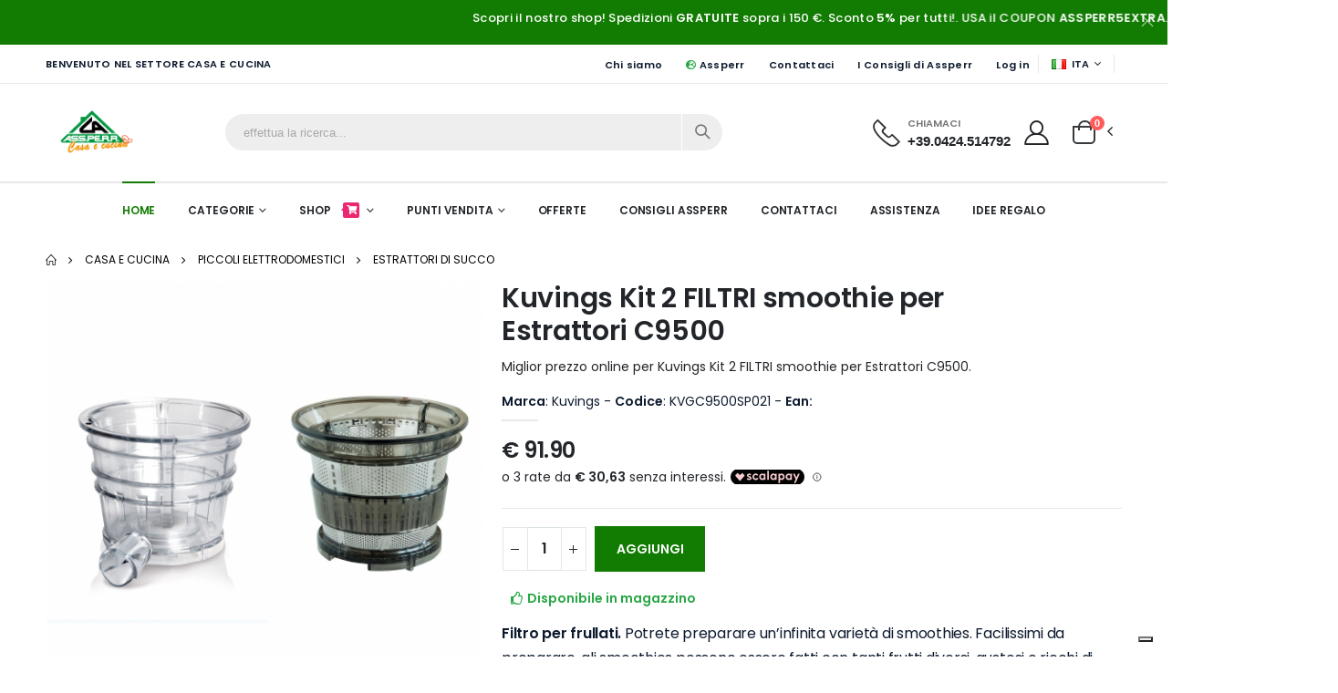

--- FILE ---
content_type: text/html; charset=UTF-8
request_url: https://www.assperr.it/casa-e-cucina/piccoli-elettrodomestici/estrattori-di-succo/product/kuvings-kit-2-filtri-smoothie-per-estrattori-c9500
body_size: 13513
content:







<!DOCTYPE html>
<html lang="it">

<head>
    <meta charset="utf-8">
    <meta name="viewport" content="width=device-width, initial-scale=1">
    <meta name="google-site-verification" content="QvCSrMHUbpJvUaI5oLCXG698ACjKyYnDTiBC8QwCYsY" />

    <title>Kuvings Kit 2 FILTRI smoothie per Estrattori C9500 offerte online al miglior prezzo</title>
    <meta name="description" content="Scopri la miglior offerta online di Kuvings Kit 2 FILTRI smoothie per Estrattori C9500 Vendita online Kuvings Kit 2 FILTRI smoothie per Estrattori C9500 al miglior prezzo">
    <meta name="keywords" content="Kuvings Kit 2 FILTRI smoothie per Estrattori C9500, Kuvings, KVGC9500SP021, Estrattori di Succo">
            <link rel="canonical" href="https://www.assperr.it/casa-e-cucina/piccoli-elettrodomestici/estrattori-di-succo/product/kuvings-kit-2-filtri-smoothie-per-estrattori-c9500">
    
                                <link rel="alternate" hreflang="en" href="https://www.assperr.com/home-and-kitchen/small-appliances/juice-extractors/product/kuvings-kit-of-2-smoothie-filters-for-c9500-extractors" />
                                <link rel="alternate" hreflang="it" href="https://www.assperr.it/casa-e-cucina/piccoli-elettrodomestici/estrattori-di-succo/product/kuvings-kit-2-filtri-smoothie-per-estrattori-c9500" />
                                <link rel="alternate" hreflang="fr" href="https://www.assperr.fr/maison-et-cuisine/petits-appareils/extracteurs-de-jus/product/kit-de-2-filtres-a-smoothie-kuvings-pour-extracteurs-c9500" />
                                <link rel="alternate" hreflang="de" href="https://www.assperr.de/haus-und-kueche/kleine-gerate/saftextraktoren/product/kuvings-set-mit-2-smoothie-filtern-fur-c9500-extraktoren" />
                                                            <link rel="alternate" hreflang="x-default" href="https://www.assperr.it/casa-e-cucina/piccoli-elettrodomestici/estrattori-di-succo/product/kuvings-kit-2-filtri-smoothie-per-estrattori-c9500" />
    
    
        <div>
    
    <script type="text/javascript" src="https://embeds.iubenda.com/widgets/7c123961-a49b-408f-a1a7-d13d4084e27a.js"></script>
    
</div>
        
        <!-- Google tag (gtag.js) -->


<script async src="https://www.googletagmanager.com/gtag/js?id=G-MHYS2Q9L94"></script>
<script>
  window.dataLayer = window.dataLayer || [];
  function gtag(){dataLayer.push(arguments);}
  gtag('js', new Date());

  gtag('config', 'G-MHYS2Q9L94');
</script>



    



    <script>
        WebFontConfig = {
            google: {
                families: ['Open+Sans:300,400,600,700,800', 'Poppins:300,400,500,600,700,800',
                    'Oswald:300,400,500,600,700,800'
                ]
            }
        };
    </script>

    <link rel="preload" as="style" href="https://www.assperr.it/build/assets/bootstrap.min-7d40a93c.css" /><link rel="stylesheet" href="https://www.assperr.it/build/assets/bootstrap.min-7d40a93c.css" data-navigate-track="reload" />

            <link rel="preload" as="style" href="https://www.assperr.it/build/assets/appliances.min-272008eb.css" /><link rel="stylesheet" href="https://www.assperr.it/build/assets/appliances.min-272008eb.css" data-navigate-track="reload" />    

    
    <link rel="preload" as="style" href="https://www.assperr.it/build/assets/all2.min-1c2b86e7.css" /><link rel="stylesheet" href="https://www.assperr.it/build/assets/all2.min-1c2b86e7.css" data-navigate-track="reload" />
    <link rel="preload" as="style" href="https://www.assperr.it/build/assets/app-afef49c8.css" /><link rel="stylesheet" href="https://www.assperr.it/build/assets/app-afef49c8.css" data-navigate-track="reload" />
    
    <script>
        window.translations = {
            productAddedToCart: "Aggiunto al carrello!",
            viewCart: "Vai Carrello",
            checkout: "Checkout",
            loading: "Caricamento...",
            error: "Spiacenti, qualcosa \u00e8 andato storto."        };
    </script>

        <meta property="og:image" content="https://www.assperr.it/media/products/images2/KVGC9500SP021.jpg">
    <meta property="og:image:type" content="image/jpg">
    <meta property="og:image:width" content="1024">

    <script type="application/ld+json">{"@context":"https://schema.org","@type":"Product","name":"Kuvings Kit 2 FILTRI smoothie per Estrattori C9500","image":"https://www.assperr.it/media/products/images2/KVGC9500SP021.jpg","description":"Scopri la miglior offerta online di Kuvings Kit 2 FILTRI smoothie per Estrattori C9500 Vendita online Kuvings Kit 2 FILTRI smoothie per Estrattori C9500 al miglior prezzo","keywords":"Kuvings Kit 2 FILTRI smoothie per Estrattori C9500, Kuvings, KVGC9500SP021, Estrattori di Succo","sku":"KVGC9500SP021","brand":{"@type":"Brand","name":"Kuvings"},"offers":{"@type":"Offer","price":"91.90","priceCurrency":"EUR","itemCondition":"https://schema.org/NewCondition","availability":"https://schema.org/InStock","url":"https://www.assperr.it/casa-e-cucina/piccoli-elettrodomestici/estrattori-di-succo/product/kuvings-kit-2-filtri-smoothie-per-estrattori-c9500","seller":{"@type":"Organization","name":"Assperr Group"}}}</script>



    <link rel="icon" href="https://www.assperr.it/build/assets/favicon-2d31a4d2.ico">


<!-- Livewire Styles --><style >[wire\:loading][wire\:loading], [wire\:loading\.delay][wire\:loading\.delay], [wire\:loading\.inline-block][wire\:loading\.inline-block], [wire\:loading\.inline][wire\:loading\.inline], [wire\:loading\.block][wire\:loading\.block], [wire\:loading\.flex][wire\:loading\.flex], [wire\:loading\.table][wire\:loading\.table], [wire\:loading\.grid][wire\:loading\.grid], [wire\:loading\.inline-flex][wire\:loading\.inline-flex] {display: none;}[wire\:loading\.delay\.none][wire\:loading\.delay\.none], [wire\:loading\.delay\.shortest][wire\:loading\.delay\.shortest], [wire\:loading\.delay\.shorter][wire\:loading\.delay\.shorter], [wire\:loading\.delay\.short][wire\:loading\.delay\.short], [wire\:loading\.delay\.default][wire\:loading\.delay\.default], [wire\:loading\.delay\.long][wire\:loading\.delay\.long], [wire\:loading\.delay\.longer][wire\:loading\.delay\.longer], [wire\:loading\.delay\.longest][wire\:loading\.delay\.longest] {display: none;}[wire\:offline][wire\:offline] {display: none;}[wire\:dirty]:not(textarea):not(input):not(select) {display: none;}:root {--livewire-progress-bar-color: #2299dd;}[x-cloak] {display: none !important;}[wire\:cloak] {display: none !important;}</style>
</head>


<body class="loaded">


    <div class="page-wrapper ">

        <div class="top-notice text-white bg-primary">
        <div class="container text-center">
            

            <h5 class="d-inline-block mb-0 scroll-text">Scopri il nostro shop! Spedizioni <b>GRATUITE</b> sopra i 150 €. Sconto <b>5%</b> per tutti!. USA il COUPON <b>ASSPERR5EXTRA</b>. VALIDO FINO A STANOTTE!</h5>

            <small></small>
            <button title="Close (Esc)" type="button" class="mfp-close">×</button>
        </div>
        <!-- End .container -->
    </div>



        <header class="header">

            <div class="header-top">
    <div class="container">
        <div class="header-left d-none d-sm-block">
            <p class="top-message text-uppercase">Benvenuto nel settore Casa e Cucina</p>
        </div>
        <!-- End .header-left -->

        <div class="header-right header-dropdowns ml-0 ml-sm-auto w-sm-100">
            
            <div class="header-dropdown dropdown-expanded  d-lg-block">
                <a href="#">Links</a>
                <div class="header-menu">
                    <ul>
               
               
                        <li><a href="https://www.assperr.it/chi-siamo">Chi siamo</a></li>
                        <li><a href="https://www.assperr.it"><i class="fa-solid fa-earth-europe text-success"></i> Assperr</a></li>
                        <li><a href="https://www.assperr.it/contact-us">Contattaci</a></li>
                         <li class="">
                            <a href="https://www.assperr.it/blogs">I Consigli di Assperr</a>
                        </li>
                     
                        
                            <li><a href="https://www.assperr.it/login">Log in</a></li>

                        
                        

                    </ul>
                </div>
                <!-- End .header-menu -->
            </div>
            <!-- End .header-dropown -->

            <span class="separator"></span>

            <div class="header-dropdown">
                                <a href="#"><i class="flag-it flag"></i>ITA</a>
                <div class="header-menu">
                    <ul>
                                                                                                                                        <li>
                                    <a href="https://www.assperr.fr/maison-et-cuisine/petits-appareils/extracteurs-de-jus/product/kit-de-2-filtres-a-smoothie-kuvings-pour-extracteurs-c9500">
                                        <i class="flag-fr flag mr-2"></i>FRA
                                    </a>
                                </li>
                                                                                                                <li>
                                    <a href="https://www.assperr.de/haus-und-kueche/kleine-gerate/saftextraktoren/product/kuvings-set-mit-2-smoothie-filtern-fur-c9500-extraktoren">
                                        <i class="flag-de flag mr-2"></i>DE
                                    </a>
                                </li>
                                                                                                                <li>
                                    <a href="https://www.assperr.com/home-and-kitchen/small-appliances/juice-extractors/product/kuvings-kit-of-2-smoothie-filters-for-c9500-extractors">
                                        <i class="flag-us flag mr-2"></i>ENG
                                    </a>
                                </li>
                                                                        </ul>
                </div>
                <!-- End .header-menu -->
            </div>
            <!-- End .header-dropown -->

       
            <!-- End .header-dropown -->

            <span class="separator"></span>

       
            <!-- End .social-icons -->
        </div>
        <!-- End .header-right -->
    </div>
    <!-- End .container -->
</div>

            <div class="header-middle sticky-header" data-sticky-options="{'mobile': true}">
    <div class="container">
        <div class="header-left col-lg-2 w-auto pl-0">
            <button class="mobile-menu-toggler text-primary mr-2" type="button">
                <i class="fas fa-bars"></i>
            </button>
            
            <a href="https://www.assperr.it" class="logo">

                <img src="https://www.assperr.it/build/assets/assperr-casa-cucina-a7421ad3.png" width="111" height="44" alt="Logo">

            </a>
        </div>
        <!-- End .header-left -->

        <div class="header-right w-lg-max">

                            
                <div
class="header-icon header-search header-search-inline header-search-category w-lg-max text-right mt-0">
<a href="#" class="search-toggle" role="button">
    <i class="icon-magnifier"></i>
</a>
<form action="https://www.assperr.it/search" method="get">
    <div class="header-search-wrapper show">
        <input type="search" class="form-control" name="q" id="q" placeholder="effettua la ricerca..." required="">
        <button class="btn icon-magnifier p-0" type="submit"></button>
    </div><!-- End .header-search-wrapper -->
</form>
</div>
            

            <!-- End .header-search -->

            <div class="header-contact d-none d-lg-flex pl-4 pr-4">
                <img alt="phone" src="https://www.assperr.it/build/assets/phone-e1dcda52.png" width="30"
                    height="30" class="pb-1">
                <h6><span>Chiamaci</span><a href="tel:+39.0424.514792" class="text-dark font1"
                        style="font-size: 1.5rem !important">+39.0424.514792</a></h6>
            </div>


            <a href="https://www.assperr.it/login" class="header-icon"
                title="page-customer">
                <i class="icon-user-2"></i>
            </a>
            


            
            <div wire:snapshot="{&quot;data&quot;:{&quot;qt&quot;:null,&quot;count&quot;:0,&quot;total&quot;:0},&quot;memo&quot;:{&quot;id&quot;:&quot;u9s9SJakv0cp19NjtZEc&quot;,&quot;name&quot;:&quot;cart-preview&quot;,&quot;path&quot;:&quot;casa-e-cucina\/piccoli-elettrodomestici\/estrattori-di-succo\/product\/kuvings-kit-2-filtri-smoothie-per-estrattori-c9500&quot;,&quot;method&quot;:&quot;GET&quot;,&quot;children&quot;:[],&quot;scripts&quot;:[],&quot;assets&quot;:[],&quot;errors&quot;:[],&quot;locale&quot;:&quot;it&quot;},&quot;checksum&quot;:&quot;8163b2b11ec79cc7503fa5fde7ec33e6a44c0442c89809b4e3e2e9c4b0e069f2&quot;}" wire:effects="{&quot;listeners&quot;:[&quot;add-product&quot;,&quot;remove-product&quot;,&quot;update-cart&quot;]}" wire:id="u9s9SJakv0cp19NjtZEc" class="dropdown cart-dropdown">
    <a href="#" title="Cart" class="dropdown-toggle dropdown-arrow cart-toggle" role="button" data-toggle="dropdown"
        aria-haspopup="true" aria-expanded="false" data-display="static">
        <i class="minicart-icon"></i>
        <span class="cart-count badge-circle">0</span>
    </a>

    <div class="cart-overlay"></div>

    <div class="dropdown-menu mobile-cart">
        <a href="#" title="Close (Esc)" class="btn-close">×</a>

        <div class="dropdownmenu-wrapper custom-scrollbar">
            <div class="dropdown-cart-header">Carrello Spesa</div>
            <!-- End .dropdown-cart-header -->

            <div class="dropdown-cart-products">



                <!--[if BLOCK]><![endif]-->                <!--[if ENDBLOCK]><![endif]-->

            </div>
            <!-- End .cart-product -->

            <div class="dropdown-cart-total">
                <span>Totale:</span>
                <span class="cart-total-price float-right">€0.00</span><br>

            </div>
            <small>IL TOTALE è IVA COMPRESA.</small>
            <!-- End .dropdown-cart-total -->

            <div class="dropdown-cart-action">
                <a href="https://www.assperr.it/cart" class="btn btn-gray btn-block view-cart">Vai Carrello</a>
                <!--[if BLOCK]><![endif]--><!--[if ENDBLOCK]><![endif]-->
            </div>
            <!-- End .dropdown-cart-total -->
        </div>
        <!-- End .dropdownmenu-wrapper -->
    </div>
    <!-- End .dropdown-menu -->
</div>

            

            <!-- End .dropdown -->
        </div>
        <!-- End .header-right -->
    </div>
    <!-- End .container -->
</div>
<!-- End .header-middle -->

            <div class="header-bottom sticky-header d-lg-block d-none" data-sticky-options="{'mobile': false}">
    <div class="container">
        <div class="header-left">
            
            <a href="https://www.assperr.it" class="logo">
                <img src="https://www.assperr.it/build/assets/assperr-casa-cucina-a7421ad3.png"
                    class="white-logo sticky-logo" alt="" width="110" height="46">

            </a>
        </div>
        <nav class="main-nav d-flex w-lg-max justify-content-center">
            <ul class="menu">
                <li class="active">
                    
                    <a href="https://www.assperr.it">Home</a>
                </li>


                                    <li>
                        <a href="#">Categorie</a>
                        <div class="megamenu megamenu-fixed-width megamenu-3cols">
                            <div class="row">
                                <div class="col-lg-8">
                                    <a href="#" class="mb-2 pb-2"><b>Scopri Tutte</b></a>
                                    <ul class="submenu">

                                                                                    <li>
                                                <a href="/casa-e-cucina/accessori-elettrodomestici">Accessori elettrodomestici</a>
                                            </li>
                                                                                    <li>
                                                <a href="/casa-e-cucina/barbecue">Barbecue</a>
                                            </li>
                                                                                    <li>
                                                <a href="/casa-e-cucina/cura-della-persona">Cura della persona</a>
                                            </li>
                                                                                    <li>
                                                <a href="/casa-e-cucina/detergenti-per-la-pulizia-della-casa">Detergenti per la pulizia della casa</a>
                                            </li>
                                                                                    <li>
                                                <a href="/casa-e-cucina/diffusori-e-profumi-per-la-casa-e-lambiente">Diffusori e Profumi per la Casa e l&#039;Ambiente</a>
                                            </li>
                                                                                    <li>
                                                <a href="/casa-e-cucina/filtrazione-acqua">Filtrazione acqua</a>
                                            </li>
                                                                                    <li>
                                                <a href="/casa-e-cucina/folletto-vorwerk">Folletto Vorwerk</a>
                                            </li>
                                                                                    <li>
                                                <a href="/casa-e-cucina/grandi-elettrodomestici">Grandi elettrodomestici</a>
                                            </li>
                                                                                    <li>
                                                <a href="/casa-e-cucina/piccoli-elettrodomestici">Piccoli elettrodomestici</a>
                                            </li>
                                                                                    <li>
                                                <a href="/casa-e-cucina/pulizia-a-vapore">Pulizia a Vapore</a>
                                            </li>
                                                                                    <li>
                                                <a href="/casa-e-cucina/pulizia-auto">Pulizia auto</a>
                                            </li>
                                                                                    <li>
                                                <a href="/casa-e-cucina/utensili-da-cucina">Utensili da cucina</a>
                                            </li>
                                        
                                    </ul>
                                </div>
                                
                                <div class="col-lg-4 p-0">
                                    <div class="menu-banner">
                                        <figure>
                                            <img src="https://www.assperr.it/build/assets/menu-banner-category-5f3dd2dd.jpg"
                                                alt="Menu banner" width="380" height="790">
                                        </figure>

                                    </div>
                                </div>
                            </div>
                        </div>
                        <!-- End .megamenu -->
                    </li>
                



                <li>
                    <a href="#">
                        Shop
                        <span class="tip tip-hot"><i class="fa-solid fa-cart-shopping"></i></span>
                    </a>
                    <ul class="custom-scrollbar">

                                                    <li><a href="https://www.assperr.it/attrezzature-industriali">Attrezzature pulizia professionali</a></li>
                                                    <li><a href="https://www.assperr.it/casa-e-cucina">Casa e Cucina</a></li>
                                                    <li><a href="https://www.assperr.it/climatizzatori">Climatizzatori</a></li>
                                                    <li><a href="https://www.assperr.it/giardino-outdoor">Giardino Outdoor</a></li>
                                                    <li><a href="https://www.assperr.it/idee-regalo">Idee Regalo</a></li>
                                                    <li><a href="https://www.assperr.it/il-mondo-caffe">Il mondo Caffè</a></li>
                                                    <li><a href="https://www.assperr.it/ricambi-accessori-elettrodomestici">Ricambi Accessori elettrodomestici</a></li>
                        
                    </ul>
                </li>

                <li class="custom"><a href="#">Punti Vendita</a>
                    <ul class="custom-scrollbar">
                                                    <li><a
                                    href="https://www.assperr.it/punti-vendita/negozio-castelfranco-veneto">Negozio Castelfranco Veneto</a>
                            </li>
                                                    <li><a
                                    href="https://www.assperr.it/punti-vendita/negozio-marghera">Negozio Marghera</a>
                            </li>
                                                    <li><a
                                    href="https://www.assperr.it/punti-vendita/negozio-marostica">Negozio Marostica</a>
                            </li>
                                                    <li><a
                                    href="https://www.assperr.it/punti-vendita/negozio-montebelluna">Negozio Montebelluna</a>
                            </li>
                                                    <li><a
                                    href="https://www.assperr.it/punti-vendita/negozio-romano-dezzelino">Negozio Romano d&#039;Ezzelino</a>
                            </li>
                        
                    </ul>
                </li>
                <li>
                    <a href="https://www.assperr.it/offerte">Offerte</a>
                </li>
                <li>
                    <a href="https://www.assperr.it/blogs">Consigli Assperr</a>
                </li>


                <li class=" custom">
                    <a href="https://www.assperr.it/contact-us">Contattaci</a>
                </li>
                <li>
                    <a href="https://www.assperr.it/assistenza">Assistenza</a>
                </li>

                
                                    <li>
                        <a href="https://www.assperr.it/idee-regalo">Idee Regalo</a>
                    </li>
                            </ul>
        </nav>
        <div class="header-right">

            
            <div class="header-search header-icon header-search-inline header-search-category w-lg-max">
                <a href="#" class="search-toggle" role="button">
                    <i class="icon-magnifier"></i>
                </a>
                <form method="GET" action="https://www.assperr.it/search">
                    <div class="header-search-wrapper">
                        <input type="search" class="form-control" name="q"
                            placeholder="Inserisci almeno 3 lettere......" required>

                        <!-- End .select-custom -->
                        <button class="btn p-0 icon-magnifier" type="submit"></button>
                    </div>
                    <!-- End .header-search-wrapper -->
                </form>
            </div>
            <!-- End .header-search -->
            





            <a href="https://www.assperr.it/login" class="header-icon account-icon">
                <i class="icon-user-2"></i>
            </a>

            

            <div wire:snapshot="{&quot;data&quot;:{&quot;qt&quot;:null,&quot;count&quot;:0,&quot;total&quot;:0},&quot;memo&quot;:{&quot;id&quot;:&quot;cRAf2RKYyyKrg2xwcFtA&quot;,&quot;name&quot;:&quot;cart-preview&quot;,&quot;path&quot;:&quot;casa-e-cucina\/piccoli-elettrodomestici\/estrattori-di-succo\/product\/kuvings-kit-2-filtri-smoothie-per-estrattori-c9500&quot;,&quot;method&quot;:&quot;GET&quot;,&quot;children&quot;:[],&quot;scripts&quot;:[],&quot;assets&quot;:[],&quot;errors&quot;:[],&quot;locale&quot;:&quot;it&quot;},&quot;checksum&quot;:&quot;26bb824eae1cfc2afc4d7c001b02209ba215d9577140e079ca4176bc14a31683&quot;}" wire:effects="{&quot;listeners&quot;:[&quot;add-product&quot;,&quot;remove-product&quot;,&quot;update-cart&quot;]}" wire:id="cRAf2RKYyyKrg2xwcFtA" class="dropdown cart-dropdown">
    <a href="#" title="Cart" class="dropdown-toggle dropdown-arrow cart-toggle" role="button" data-toggle="dropdown"
        aria-haspopup="true" aria-expanded="false" data-display="static">
        <i class="minicart-icon"></i>
        <span class="cart-count badge-circle">0</span>
    </a>

    <div class="cart-overlay"></div>

    <div class="dropdown-menu mobile-cart">
        <a href="#" title="Close (Esc)" class="btn-close">×</a>

        <div class="dropdownmenu-wrapper custom-scrollbar">
            <div class="dropdown-cart-header">Carrello Spesa</div>
            <!-- End .dropdown-cart-header -->

            <div class="dropdown-cart-products">



                <!--[if BLOCK]><![endif]-->                <!--[if ENDBLOCK]><![endif]-->

            </div>
            <!-- End .cart-product -->

            <div class="dropdown-cart-total">
                <span>Totale:</span>
                <span class="cart-total-price float-right">€0.00</span><br>

            </div>
            <small>IL TOTALE è IVA COMPRESA.</small>
            <!-- End .dropdown-cart-total -->

            <div class="dropdown-cart-action">
                <a href="https://www.assperr.it/cart" class="btn btn-gray btn-block view-cart">Vai Carrello</a>
                <!--[if BLOCK]><![endif]--><!--[if ENDBLOCK]><![endif]-->
            </div>
            <!-- End .dropdown-cart-total -->
        </div>
        <!-- End .dropdownmenu-wrapper -->
    </div>
    <!-- End .dropdown-menu -->
</div>
            <!-- End .dropdown -->
        </div>
    </div>
    <!-- End .container -->
</div>
<!-- End .header-bottom -->

        </header>

        <main class="main">


                <div class="container">


        <nav aria-label="breadcrumb" class="breadcrumb-nav">
    <ol class="breadcrumb">

        <li class="breadcrumb-item">
            <a href="https://www.assperr.it"><i class="icon-home"></i></a>
        </li>

                <li class="breadcrumb-item">
            <a href="https://www.assperr.it/casa-e-cucina">Casa e Cucina</a>
        </li>
        

     


                    <li class="breadcrumb-item">
                <a
                    href="https://www.assperr.it/casa-e-cucina/piccoli-elettrodomestici">
                    Piccoli elettrodomestici
                </a>
            </li>
        
                    <li class="breadcrumb-item">

                <a
                    href="https://www.assperr.it/casa-e-cucina/piccoli-elettrodomestici/estrattori-di-succo">Estrattori di Succo
                </a>

            </li>
        


        
        
        

        


    </ol>
</nav>

        <div class="product-single-container product-single-default">
            

            <div class="row">

                
                <div class="col-lg-5 col-md-6 product-single-gallery">
    <h1 class="product-title p-title d-md-none d-block " style="font-size: 3rem;">
        Kuvings Kit 2 FILTRI smoothie per Estrattori C9500</h1>


    <div class="product-slider-container">

        <div>
     </div>
        <div>
    </div>

        <div>

    </div>




        



        <div class="product-single-carousel owl-carousel owl-theme show-nav-hover"
            data-owl-options="{
            'video': true

        }">
            <div class="product-item">
                <img class="product-single-image" src="https://www.assperr.it/media/products/images2/KVGC9500SP021.jpg"
                    data-zoom-image="https://www.assperr.it/media/products/images2/KVGC9500SP021.jpg" width="468" height="468"
                    alt="Kuvings Kit 2 FILTRI smoothie per Estrattori C9500" title="Kuvings Kit 2 FILTRI smoothie per Estrattori C9500" />
            </div>

            
            

        </div>
        <!-- End .product-single-carousel -->
        <span class="prod-full-screen">
            <i class="icon-plus"></i>
        </span>
    </div>

    <div class="prod-thumbnail owl-dots">
        <div class="owl-dot">
            <img src="https://www.assperr.it/media/products/images2/KVGC9500SP021.jpg" width="110" height="110"
                alt="Immagine Kuvings Kit 2 FILTRI smoothie per Estrattori C9500" title="Immagine Kuvings Kit 2 FILTRI smoothie per Estrattori C9500" />
        </div>
                

    </div>


</div><!-- End .product-single-gallery -->

                <div class="col-lg-7 col-md-6 product-single-details">
                    <h1 class="product-title p-title d-none d-sm-block">Kuvings Kit 2 FILTRI smoothie per Estrattori C9500</h1>

                    <h2 class="product-h2">Miglior prezzo online per Kuvings Kit 2 FILTRI smoothie per Estrattori C9500.</h2>

                    
                    
                    

                    <div class="row mb-1">
                        <div class="col-12">
                            <span><strong>Marca</strong>: Kuvings -
                                <strong>Codice</strong>: KVGC9500SP021 -
                                <strong>Ean:</strong> 

                            </span>
                        </div>
                    </div>

                    <hr class="short-divider">

                    
                    <div id="price-container" class="price-box">


    

    
    <div class="d-flex align-items-center">
                <span id="product-price" class="product-price">€
            91.90
        </span>
            </div>



    <div style="font-weight: normal !important" class="mt-1">
<scalapay-widget
frequency-number='30'
number-of-installments='3'
hide='false'
hide-price='false'
min='5'
max='1500'
amount-selectors='["#product-price"]'
currency-position='before'
currency-display='symbol'
logo-size='100'
theme='secondary'
locale='it'
></scalapay-widget>
</div>





</div><!-- End .price-box -->


                    
                    <div class="sticky-header" data-sticky-options="{'mobile': false}">
    <div class="container">
        <div class="sticky-img mr-4 " >
            <img src="https://www.assperr.it/media/products/images2/KVGC9500SP021.jpg" width="100" height="100" alt="Kuvings Kit 2 FILTRI smoothie per Estrattori C9500" />
        </div>
        <div class="sticky-detail">
            <div class="sticky-product-name">
                <h3 class="product-title w-100 ls-0">Kuvings Kit 2 FILTRI smoothie per Estrattori C9500</h3>
                <div id="price-container" class="price-box">


    

    
    <div class="d-flex align-items-center">
                <span id="product-price" class="product-price">€
            91.90
        </span>
            </div>



    <div style="font-weight: normal !important" class="mt-1">
<scalapay-widget
frequency-number='30'
number-of-installments='3'
hide='false'
hide-price='false'
min='5'
max='1500'
amount-selectors='["#product-price"]'
currency-position='before'
currency-display='symbol'
logo-size='100'
theme='secondary'
locale='it'
></scalapay-widget>
</div>





</div><!-- End .price-box -->

                <!-- End .price-box -->
            </div>

            <div class="ratings-container">

                                <!-- End .product-ratings -->
            </div>
            <!-- End .product-container -->
        </div>
        <!-- End .sticky-detail -->

        <div class="product-action d-none">
            <div wire:snapshot="{&quot;data&quot;:{&quot;product&quot;:[[],{&quot;key&quot;:138202,&quot;class&quot;:&quot;product&quot;,&quot;relations&quot;:[&quot;translation&quot;,&quot;reviews&quot;,&quot;media&quot;],&quot;s&quot;:&quot;elmdl&quot;}],&quot;qt&quot;:1},&quot;memo&quot;:{&quot;id&quot;:&quot;Dmoi69t6wLOIVlMmA5hz&quot;,&quot;name&quot;:&quot;product.cart-product&quot;,&quot;path&quot;:&quot;casa-e-cucina\/piccoli-elettrodomestici\/estrattori-di-succo\/product\/kuvings-kit-2-filtri-smoothie-per-estrattori-c9500&quot;,&quot;method&quot;:&quot;GET&quot;,&quot;children&quot;:[],&quot;scripts&quot;:[],&quot;assets&quot;:[],&quot;errors&quot;:[],&quot;locale&quot;:&quot;it&quot;},&quot;checksum&quot;:&quot;cf298afaba3c7366acc35fb6a693ecaf3d5f71aa1e919612c76effea6ca93ecd&quot;}" wire:effects="{&quot;listeners&quot;:[&quot;update-qt&quot;]}" wire:id="Dmoi69t6wLOIVlMmA5hz" class="product-action">

    <!--[if BLOCK]><![endif]-->        <div wire:ignore class="product-single-qty">
            <input class="horizontal-quantity form-control" type="text">
        </div><!-- End .product-single-qty -->

        <button wire:click='add_product(138202)' class="btn btn-primary btn-add-cart-product mr-2"
            title="Add to Cart">AGGIUNGI </button>
    <!--[if ENDBLOCK]><![endif]-->


    
</div><!-- End .product-action -->
        </div>
        <!-- End .product-action -->
    </div>
    <!-- end .container -->
</div>


                    
                    <div wire:snapshot="{&quot;data&quot;:{&quot;product&quot;:[[],{&quot;key&quot;:138202,&quot;class&quot;:&quot;product&quot;,&quot;relations&quot;:[&quot;translation&quot;,&quot;reviews&quot;,&quot;media&quot;],&quot;s&quot;:&quot;elmdl&quot;}],&quot;qt&quot;:1},&quot;memo&quot;:{&quot;id&quot;:&quot;qdWdqawQ7VuMpNERxyFv&quot;,&quot;name&quot;:&quot;product.cart-product&quot;,&quot;path&quot;:&quot;casa-e-cucina\/piccoli-elettrodomestici\/estrattori-di-succo\/product\/kuvings-kit-2-filtri-smoothie-per-estrattori-c9500&quot;,&quot;method&quot;:&quot;GET&quot;,&quot;children&quot;:[],&quot;scripts&quot;:[],&quot;assets&quot;:[],&quot;errors&quot;:[],&quot;locale&quot;:&quot;it&quot;},&quot;checksum&quot;:&quot;893645b375ecdb203f5ecfcf7be49fe5691e89b13e4fc3af653f88d9c357d690&quot;}" wire:effects="{&quot;listeners&quot;:[&quot;update-qt&quot;]}" wire:id="qdWdqawQ7VuMpNERxyFv" class="product-action">

    <!--[if BLOCK]><![endif]-->        <div wire:ignore class="product-single-qty">
            <input class="horizontal-quantity form-control" type="text">
        </div><!-- End .product-single-qty -->

        <button wire:click='add_product(138202)' class="btn btn-primary btn-add-cart-product mr-2"
            title="Add to Cart">AGGIUNGI </button>
    <!--[if ENDBLOCK]><![endif]-->


    
</div><!-- End .product-action -->

                    
                    <div class="inventory-box">

            <div class="text-success icon-sm col-6">
            <i class="far fa-thumbs-up"></i>
            <span><strong>Disponibile in magazzino</strong></span>
        </div>
            


</div>

                    
                    

                    
                    <div class="product-desc">

                        <p>
                            <p><span><strong>Filtro per frullati.</strong> Potrete preparare un&rsquo;infinita variet&agrave; di smoothies. Facilissimi da preparare, gli smoothies possono essere fatti con tanti frutti diversi, gustosi e ricchi di vitamine. I frullati cremosi sono facili da bere e offrono una variet&agrave; di sapori per tutti i gusti. </span></p>
<p><span><strong>Filtro per dessert e surgelati.</strong> Con la frutta ghiacciata si possono facilmente preparare a casa i gelati e i sorbetti. Potrete preparare da soli i dessert di frutta per i vostri figli anzich&eacute; comperare quelli confezionati che contengono additivi e conservanti. </span></p>
<p><span>Compatibile con estrattore kuvings whole juicer c9500, EVO820, c9820 e motiv.</span></p>
                        </p>

                    </div><!-- End .product-desc -->

                    
                    


                    
                    
                    
                    <div 


>

    

</div>


                    
                    
                    
                    

                    
                    
                    
                    
                    
                    <div class="product-single-share mb-3">
    <label class="sr-only">Condividi:</label>

    
    <div class="social-icons mr-2">
        <a href="https://www.facebook.com/sharer/sharer.php?u=https://www.assperr.it/casa-e-cucina/piccoli-elettrodomestici/estrattori-di-succo/product/kuvings-kit-2-filtri-smoothie-per-estrattori-c9500"
            class="social-icon social-facebook icon-facebook" target="_blank" title="Facebook"></a>

        <a href="whatsapp://send?text=https://www.assperr.it/casa-e-cucina/piccoli-elettrodomestici/estrattori-di-succo/product/kuvings-kit-2-filtri-smoothie-per-estrattori-c9500" class="social-icon social-whatsapp icon-whatsapp"
            target="_blank" title="whatsapp"><i class="fa-brands fa-whatsapp"></i></a>

        <a href="https://twitter.com/home?status=Ecco+il+link%3A%20https://www.assperr.it/casa-e-cucina/piccoli-elettrodomestici/estrattori-di-succo/product/kuvings-kit-2-filtri-smoothie-per-estrattori-c9500"
            class="social-icon social-twitter icon-twitter" target="_blank" title="Twitter"></a>

                 <a href="https://www.linkedin.com/shareArticle?mini=true&url=https://www.assperr.it/casa-e-cucina/piccoli-elettrodomestici/estrattori-di-succo/product/kuvings-kit-2-filtri-smoothie-per-estrattori-c9500" class="social-icon social-linkedin fab fa-linkedin-in" target="_blank"
            title="Linkedin"></a>
            
        <a href="mailto:?subject=Condividi+questo+link&body=Ecco+il+link%3A%20https://www.assperr.it/casa-e-cucina/piccoli-elettrodomestici/estrattori-di-succo/product/kuvings-kit-2-filtri-smoothie-per-estrattori-c9500"
            class="social-icon social-mail icon-mail-alt" target="_blank" title="Mail"></a>
    </div><!-- End .social-icons -->
    
</div><!-- End .product single-share -->

                </div><!-- End .product-single-details -->
            </div><!-- End .row -->
        </div><!-- End .product-single-container -->


        <div class="container">


            
            <div wire:snapshot="{&quot;data&quot;:{&quot;selected&quot;:[[],{&quot;s&quot;:&quot;arr&quot;}],&quot;bundleCollection&quot;:[[],{&quot;class&quot;:&quot;App\\Core\\Bundles\\BundleCollection&quot;,&quot;s&quot;:&quot;clctn&quot;}],&quot;product&quot;:[[],{&quot;key&quot;:138202,&quot;class&quot;:&quot;product&quot;,&quot;relations&quot;:[&quot;translation&quot;,&quot;reviews&quot;,&quot;media&quot;,&quot;gift&quot;,&quot;attachments&quot;,&quot;bundle&quot;],&quot;s&quot;:&quot;elmdl&quot;}],&quot;total&quot;:&quot;91.90&quot;,&quot;saving&quot;:&quot;0.00&quot;},&quot;memo&quot;:{&quot;id&quot;:&quot;BxJl5Hcb5TjTRuFuVAbT&quot;,&quot;name&quot;:&quot;product.bundles&quot;,&quot;path&quot;:&quot;casa-e-cucina\/piccoli-elettrodomestici\/estrattori-di-succo\/product\/kuvings-kit-2-filtri-smoothie-per-estrattori-c9500&quot;,&quot;method&quot;:&quot;GET&quot;,&quot;children&quot;:[],&quot;scripts&quot;:[],&quot;assets&quot;:[],&quot;errors&quot;:[],&quot;locale&quot;:&quot;it&quot;},&quot;checksum&quot;:&quot;dfd6484eb393d9de53a0c090371285ebd66e91bb76e982e6ac8bdd5575077e2d&quot;}" wire:effects="[]" wire:id="BxJl5Hcb5TjTRuFuVAbT">

    <!--[if BLOCK]><![endif]--><!--[if ENDBLOCK]><![endif]-->

</div>



<!-- Pulsante con totale e aggiungi al carrello -->



            
            <div class="product-single-collapse mb-6" id="productAccordion">
    <div class="product-collapse-panel">
        <h3 class="product-collapse-title">
            <a data-toggle="collapse" href="#product-collapse-desc" role="button" aria-expanded="true"
                aria-controls="product-collapse-desc">Descrizione Kuvings Kit 2 FILTRI smoothie per Estrattori C9500</a>
        </h3>

        <div class="product-collapse-body collapse show" id="product-collapse-desc"
            data-parent="#productAccordion">
            <div class="collapse-body-wrapper pl-0">
                <div class="product-desc-content">
                          <p><span><strong>Filtro per frullati.</strong> Potrete preparare un&rsquo;infinita variet&agrave; di smoothies. Facilissimi da preparare, gli smoothies possono essere fatti con tanti frutti diversi, gustosi e ricchi di vitamine. I frullati cremosi sono facili da bere e offrono una variet&agrave; di sapori per tutti i gusti. </span></p>
<p><span><strong>Filtro per dessert e surgelati.</strong> Con la frutta ghiacciata si possono facilmente preparare a casa i gelati e i sorbetti. Potrete preparare da soli i dessert di frutta per i vostri figli anzich&eacute; comperare quelli confezionati che contengono additivi e conservanti. </span></p>
<p><span>Compatibile con estrattore kuvings whole juicer c9500, EVO820, c9820 e motiv.</span></p>

                </div><!-- End .product-desc-content -->



                

                            </div><!-- End .collapse-body-wrapper -->
        </div><!-- End .product-collapse-body -->
    </div><!-- End .product-collapse-panel -->



</div><!-- End .product-single-collapse -->

            <a type="button" href="#" class="text-info" data-offcanvas-open="#productResponsabilityCanvas">
    Informazioni sulla responsabilità del produttore.
</a>


<div id="productResponsabilityCanvas" class="offcanvas-custom" role="dialog" aria-modal="true"
    aria-labelledby="productResponsabilityCanvasTitle" aria-hidden="true" tabindex="-1">

    
    <div class="offcanvas-right__panel">

        <div class="offcanvas-custom__header">
            <h5 id="productResponsabilityCanvasTitle" class="mb-0">Responsabilità Estesa del Produttore</h5>
            <button type="button" class="close" data-offcanvas-close aria-label="Chiudi">
                <span aria-hidden="true">&times;</span>
            </button>
        </div>

        <div class="offcanvas-custom__body">
            <p>
                Il produttore (o l&#039;importatore quando un prodotto proviene da fuori dell&#039;UE) garantisce la conformità alle normative sulla sicurezza del prodotto. Si prega di notare che i dettagli di contatto qui sotto non appartengono ad Ass.pe.r.r. Group.
            </p>
            <p>I resi non possono essere inviati a questo indirizzo. Per qualsiasi domanda riguardante il prodotto o la sua consegna (escluse quelle relative alla sicurezza o all&#039;origine del prodotto) si prega di <a
                    href="https://www.assperr.it/contact-us">contattare il nostro servizio clienti.</a>
            </p>
            <p class="small text-muted">
                                    <p>I dati del produttore non sono ancora disponibili.</p>
                            </p>

        </div>

    </div>

    
    <div class="offcanvas-custom__backdrop" data-offcanvas-close></div>
</div>





            
            

            
            <div class="row">
                

                
                                    <div class="products-section pt-0 col-lg-6 col-12">
    <h2 class="section-title">Altri Clienti hanno scelto</h2>

    <div class="products-slider owl-carousel owl-theme appear-animate "
        data-owl-options="{

        'autoHeight': true,
        'loop' : false,
        'dots': false,
        'nav': true,
        'responsive': {
            '0': {
                'items': 2
            },
            '480': {
                'items': 3
            },
            '576': {
                'items': 3
            },
            '768': {
                'items': 3
            },
            '1200': {
                'items': 3
            }
        }
    }">


                    <div wire:key="p_136646">
                <div wire:snapshot="{&quot;data&quot;:{&quot;product&quot;:[[],{&quot;key&quot;:136646,&quot;class&quot;:&quot;product&quot;,&quot;relations&quot;:[&quot;translation&quot;],&quot;s&quot;:&quot;elmdl&quot;}],&quot;category&quot;:null,&quot;add&quot;:false,&quot;brand&quot;:null,&quot;showCanonical&quot;:false},&quot;memo&quot;:{&quot;id&quot;:&quot;BDWEBcHaNOLqN2bVsTaG&quot;,&quot;name&quot;:&quot;product.card&quot;,&quot;path&quot;:&quot;casa-e-cucina\/piccoli-elettrodomestici\/estrattori-di-succo\/product\/kuvings-kit-2-filtri-smoothie-per-estrattori-c9500&quot;,&quot;method&quot;:&quot;GET&quot;,&quot;children&quot;:[],&quot;scripts&quot;:[],&quot;assets&quot;:[],&quot;errors&quot;:[],&quot;locale&quot;:&quot;it&quot;},&quot;checksum&quot;:&quot;9a9d7a0070c257c6fdfdaa89d8a65e6908db52afc706785fd0b76259afb9d9ec&quot;}" wire:effects="[]" wire:id="BDWEBcHaNOLqN2bVsTaG" class="product-default">

    
    <figure style="position: relative">
        <a href="https://www.assperr.it/casa-e-cucina/piccoli-elettrodomestici/estrattori-di-succo/product/kuvings-accessorio-spremiagrumi-originale-per-estrattori-c9500-e-bm600">
            <img src="https://www.assperr.it/media/products/images2/41jhljlboil.jpg" class="img-fluid product-image" width="280"
                height="280" alt="Kuvings - Accessorio Spremiagrumi Originale per Estrattori C9500 e BM600" />
            
        </a>
        <div>

    </div>



        <!--[if BLOCK]><![endif]--><!--[if ENDBLOCK]><![endif]-->
    </figure>

    <div class="product-details">
        <div class="category-wrap">
            <div class="category-list">
                <a href="#" class="product-category">Marca:
                    Kuvings</a>
                <br>
                <span class="product-category">Sku: KVGSPA</span>


            </div>
        </div>

        <h3 class="product-title">

            <a href="https://www.assperr.it/casa-e-cucina/piccoli-elettrodomestici/estrattori-di-succo/product/kuvings-accessorio-spremiagrumi-originale-per-estrattori-c9500-e-bm600">
                Kuvings - Accessorio Spremiagrumi Originale per Estrattori C9500 e BM600
            </a>
        </h3>

      
        


        <div class="price-box">
            <!--[if BLOCK]><![endif]--><!--[if ENDBLOCK]><![endif]-->

            <span class="product-price">€ 70.20</span>
        </div><!-- End .price-box -->




        <!--[if BLOCK]><![endif]--><!--[if ENDBLOCK]><![endif]-->

        <!--[if BLOCK]><![endif]--><!--[if ENDBLOCK]><![endif]-->


    </div><!-- End .product-details -->
</div>
            </div> 

        

    </div><!-- End .products-slider -->
</div><!-- End .products-section -->
                            </div>


            


            <div class="row mt-2">
                <div class="col-lg-8 col-12 about-section">
    <h4>Recensioni per www.assperr.it</h4>
    <div class="owl-carousel owl-theme owl-dots-simple mb-4 mb-lg-0 appear-animate owl-loaded owl-drag animated fadeInRightShorter appear-animation-visible"
        data-owl-options="{
        'loop': false,
        'dots': false,
        'nav': true,

        'margin': 20,
        'responsive': null
    }"
        data-animation-name="fadeInRightShorter" data-animation-delay="200" style="animation-duration: 1000ms;">


        <div class="owl-stage-outer">
            <div class="owl-stage"
                style="transform: translate3d(0px, 0px, 0px); transition: all 0.25s ease 0s; width: 1200px;">


                

                
                    

                       <div class="owl-item review-card">
                        <div class="testimonial testimonial-type2 owner-center">
                            <p class="review-text">Esperienza positiva, della quale non sono completamente soddisfatto solamente per i tempi di spedizione della merce (tre settimane mi sembrano un po’ troppo…).
In ogni caso la comunicazione con il venditore, sia via e-mail che telefonica, è  stata eccellente.</p>
                            <div class="review-details">
                                <figure>
                                    <img class="review-logo" src="https://www.assperr.it/build/assets/feedaty_logo_h1-04d038b0.svg" alt="" >                                </figure>
                                <strong class="testimonial-title">Acquirente Verificato</strong>
                                <span class="review-date">20-11-2025</span>
                            </div>
                        </div>
                    </div>
                    

                       <div class="owl-item review-card">
                        <div class="testimonial testimonial-type2 owner-center">
                            <p class="review-text">Il prodotto che ho acquistato purtroppo non era più disponibile, ma sono stata contattata con molta cortesia e rapidità.</p>
                            <div class="review-details">
                                <figure>
                                    <img class="review-logo" src="https://www.assperr.it/build/assets/feedaty_logo_h1-04d038b0.svg" alt="" >                                </figure>
                                <strong class="testimonial-title">Acquirente Verificato</strong>
                                <span class="review-date">21-11-2024</span>
                            </div>
                        </div>
                    </div>
                    

                       <div class="owl-item review-card">
                        <div class="testimonial testimonial-type2 owner-center">
                            <p class="review-text">Finora non è arrivato</p>
                            <div class="review-details">
                                <figure>
                                    <img class="review-logo" src="https://www.assperr.it/build/assets/feedaty_logo_h1-04d038b0.svg" alt="" >                                </figure>
                                <strong class="testimonial-title">Acquirente Verificato</strong>
                                <span class="review-date">19-09-2025</span>
                            </div>
                        </div>
                    </div>
                    

                       <div class="owl-item review-card">
                        <div class="testimonial testimonial-type2 owner-center">
                            <p class="review-text">Salve veramente io ho ordinato il ricambio e lo pagato ma poi mi avete comunicato che non era disponibile e quindi privavate a procurarlo o altrimenti mi restituite il pagato grazie 
Fatemi sapere</p>
                            <div class="review-details">
                                <figure>
                                    <img class="review-logo" src="https://www.assperr.it/build/assets/feedaty_logo_h1-04d038b0.svg" alt="" >                                </figure>
                                <strong class="testimonial-title">Acquirente Verificato</strong>
                                <span class="review-date">22-10-2025</span>
                            </div>
                        </div>
                    </div>
                    

                       <div class="owl-item review-card">
                        <div class="testimonial testimonial-type2 owner-center">
                            <p class="review-text">Materiale corrispondente, spedizione veloce e affidabile. Grazie</p>
                            <div class="review-details">
                                <figure>
                                    <img class="review-logo" src="https://www.assperr.it/build/assets/feedaty_logo_h1-04d038b0.svg" alt="" >                                </figure>
                                <strong class="testimonial-title">Acquirente Verificato</strong>
                                <span class="review-date">04-06-2024</span>
                            </div>
                        </div>
                    </div>
                    

                       <div class="owl-item review-card">
                        <div class="testimonial testimonial-type2 owner-center">
                            <p class="review-text">Eccellente</p>
                            <div class="review-details">
                                <figure>
                                    <img class="review-logo" src="https://www.assperr.it/build/assets/feedaty_logo_h1-04d038b0.svg" alt="" >                                </figure>
                                <strong class="testimonial-title">Acquirente Verificato</strong>
                                <span class="review-date">29-01-2025</span>
                            </div>
                        </div>
                    </div>
                    

                       <div class="owl-item review-card">
                        <div class="testimonial testimonial-type2 owner-center">
                            <p class="review-text">Sono ancora in attesa che arrivi un prodotto che sarebbe dovuto arrivare in pochi giorni.</p>
                            <div class="review-details">
                                <figure>
                                    <img class="review-logo" src="https://www.assperr.it/build/assets/feedaty_logo_h1-04d038b0.svg" alt="" >                                </figure>
                                <strong class="testimonial-title">Acquirente Verificato</strong>
                                <span class="review-date">09-02-2025</span>
                            </div>
                        </div>
                    </div>
                    

                       <div class="owl-item review-card">
                        <div class="testimonial testimonial-type2 owner-center">
                            <p class="review-text">Precisi e tempestivi Bravi</p>
                            <div class="review-details">
                                <figure>
                                    <img class="review-logo" src="https://www.assperr.it/build/assets/feedaty_logo_h1-04d038b0.svg" alt="" >                                </figure>
                                <strong class="testimonial-title">Acquirente Verificato</strong>
                                <span class="review-date">15-10-2025</span>
                            </div>
                        </div>
                    </div>
                    

                       <div class="owl-item review-card">
                        <div class="testimonial testimonial-type2 owner-center">
                            <p class="review-text">Ottima esperienza! Ditta conosciuta tramite una collega</p>
                            <div class="review-details">
                                <figure>
                                    <img class="review-logo" src="https://www.assperr.it/build/assets/feedaty_logo_h1-04d038b0.svg" alt="" >                                </figure>
                                <strong class="testimonial-title">Acquirente Verificato</strong>
                                <span class="review-date">29-08-2024</span>
                            </div>
                        </div>
                    </div>
                    

                       <div class="owl-item review-card">
                        <div class="testimonial testimonial-type2 owner-center">
                            <p class="review-text">non mi è arrivato il prodotto acquistato</p>
                            <div class="review-details">
                                <figure>
                                    <img class="review-logo" src="https://www.assperr.it/build/assets/feedaty_logo_h1-04d038b0.svg" alt="" >                                </figure>
                                <strong class="testimonial-title">Acquirente Verificato</strong>
                                <span class="review-date">14-08-2024</span>
                            </div>
                        </div>
                    </div>
                    
                





            </div>
        </div>


    </div>
</div>


            </div>

            
        </div>



    </div><!-- End .container -->

    <div class="mb-4"></div><!-- margin -->

            </main>

            <footer class="footer bg-dark position-relative">
    <div class="footer-middle">
        <div class="container position-static">
            <div class="row">
                <div class="col-lg-3 col-md-4">
                    <div class="widget">

                        <img src="https://www.assperr.it/build/assets/logo_black-08d8555d.png" class="mb-2" alt="">

                        <h4 class="widget-title font-weight-bold">Contatti Aziendali</h4>
                        <ul class="contact-info">
                            <li>
                                <span
                                    class="contact-info-label">Ragione Sociale:</span>Assperr Group srl
                            </li>
                            <li>
                                <span class="contact-info-label">Indirizzo:</span>
                                Via Nardi, 84<br>
                                36060 Romano d&#039;Ezzelino (VI)
                            </li>
                            <li>
                                <span class="contact-info-label">Telefono:</span>
                                <a href="tel:">+39.0424.514792
                                </a>
                            </li>
                            <li>
                                <span class="contact-info-label">Email:</span>
                                <a href="mailto:sede@assperr.it">sede@assperr.it</a>
                            </li>
                            
                        </ul>

                        <div class="social-icons">
    <a href="https://www.facebook.com/assperr/" class="social-icon social-facebook icon-facebook" target="_blank"></a>
    <a href="https://twitter.com/assperr?lang=it" class="social-icon social-twitter" target="_blank"><i class="fa-brands fa-twitter"></i></a>
    <a href="https://www.instagram.com/assperr_group/" class="social-icon social-instagram icon-instagram" target="_blank"></a>
    <a href="https://www.youtube.com/@ASSPERRit/" class="social-icon social-youtube" target="_blank"><i class="fa-brands fa-youtube"></i></a>
</div>

                        <!-- End .social-icons -->
                    </div>
                    <!-- End .widget -->
                </div>
                <!-- End .col-lg-3 -->

                <div class="col-lg-9 col-md-8">
                    
                    <!-- End .widget -->

                    <div class="row widget-middle">
                        <div class="col-sm-5">
                            <div class="widget">
                                <h4 class="widget-title">Customer Service</h4>
                                
                                <div class="links link-parts row mb-0">
                                    <ul class="link-part col-lg-6 col-md-12">
                                        <li>
                                            <a
                                                href="https://www.assperr.it/chi-siamo">Chi Siamo</a>
                                        </li>
                                        <li>
                                            <a
                                                href="https://www.assperr.it/contact-us">Contattaci</a>
                                        </li>
                                        <li>
                                            <a
                                                href="https://www.assperr.it/assistenza">Assistenza Riparazioni</a>
                                        </li>
                                        <li>
                                            <a href="https://www.assperr.it/blogs">I Consigli di Assperr</a>
                                        </li>
                                        <li>
                                            <a href="https://www.assperr.it/i-nostri-brands">Le Nostre Marche</a>
                                        </li>
                                        
                                    </ul>
                                    <ul class="link-part col-lg-6 col-md-12">
                                        <li>
                                            <a
                                                href="https://www.assperr.it/politica-reso">Politica Reso</a>
                                        </li>
                                        <li>
                                            <a href="https://www.assperr.it/privacy-policy">
                                                <a href="https://www.iubenda.com/privacy-policy/22484115" class="iubenda-white iubenda-noiframe iubenda-embed iubenda-noiframe " title="Privacy Policy ">Privacy Policy</a><script type="text/javascript">(function (w,d) {var loader = function () {var s = d.createElement("script"), tag = d.getElementsByTagName("script")[0]; s.src="https://cdn.iubenda.com/iubenda.js"; tag.parentNode.insertBefore(s,tag);}; if(w.addEventListener){w.addEventListener("load", loader, false);}else if(w.attachEvent){w.attachEvent("onload", loader);}else{w.onload = loader;}})(window, document);</script>
                                                
                                            </a>
                                        </li>
                                        <li>
                                            <a href="https://www.assperr.it/condizioni-vendita">

                                                Condizioni Vendita
                                            </a>
                                        </li>

                                        <li>
                                            <a href="https://www.assperr.it/politica-cookies">
                                                <a href="https://www.iubenda.com/privacy-policy/22484115" class="iubenda-white iubenda-noiframe iubenda-embed iubenda-noiframe " title="Privacy Policy ">Privacy Policy</a><script type="text/javascript">(function (w,d) {var loader = function () {var s = d.createElement("script"), tag = d.getElementsByTagName("script")[0]; s.src="https://cdn.iubenda.com/iubenda.js"; tag.parentNode.insertBefore(s,tag);}; if(w.addEventListener){w.addEventListener("load", loader, false);}else if(w.attachEvent){w.attachEvent("onload", loader);}else{w.onload = loader;}})(window, document);</script>
                                            </a>
                                        </li>
                                        <li>
                                            <a href="https://www.assperr.it/privacy-policy">
                                                <a href="https://www.iubenda.com/termini-e-condizioni/22484115" class="iubenda-white iubenda-noiframe iubenda-embed iubenda-noiframe " title="Termini e Condizioni ">Termini e Condizioni</a><script type="text/javascript">(function (w,d) {var loader = function () {var s = d.createElement("script"), tag = d.getElementsByTagName("script")[0]; s.src="https://cdn.iubenda.com/iubenda.js"; tag.parentNode.insertBefore(s,tag);}; if(w.addEventListener){w.addEventListener("load", loader, false);}else if(w.attachEvent){w.attachEvent("onload", loader);}else{w.onload = loader;}})(window, document);</script>

                                            </a>
                                        </li>


                                    </ul>
                                </div>
                            </div>
                            <!-- End .widget -->
                        </div>
                        <!-- End .col-sm-6 -->

                        <div class="col-sm-7">
                            <div class="widget">
                                <h4 class="widget-title">Cosa dicono di noi</h4>

                                <div class="links link-parts row mb-0">
                                    <div class=" col-lg-4 col-md-12">

                                        <div class="d-flex justify-content-center">
    <a href="https://www.assperr.it/recensioni-verificate">
            <img src="https://www.assperr.it/build/assets/feedaty_payoff-cd70cd7b.png" alt="Assperr Group Recensioni Verificate feedaty" width="100" height="100">
        </a>
</div>

                                    </div>
                                    <ul class="link-part col-lg-4 col-md-12">
                                        <li class="text-white">Recensioni verificate per per offrirti un servizio di trasparenza e qualità.</li>

                                    </ul>
                                    
                                </div>
                            </div>
                            <!-- End .widget -->
                        </div>
                        <!-- End .col-sm-6 -->
                    </div>
                    <!-- End .row -->
                </div>
                <!-- End .col-lg-9 -->
            </div>
            <!-- End .row -->
        </div>
        <!-- End .container -->
    </div>
    <!-- End .footer-middle -->

    <div class="container">
        <div class="footer-bottom d-sm-flex align-items-center">
            <div class="footer-left">
                <span
                    class="footer-copyright">© Copyright 2026. All Rights Reserved.
                    Assperr Group srl - Via Nardi, 84 - 36060 Romano d&#039;Ezzelino (VI) -
                    P.IVA
                    IT01901590248 - R.E.A. VI N. 192418.</span>
            </div>

            <div class="footer-right ml-auto mt-1 mt-sm-0">
                <div class="payment-icons mr-0">
                    <span class="payment-icon visa"
                        style="background-image: url(https://www.assperr.it/build/assets/payment-visa-e48dfc9f.svg)"></span>
                    <span class="payment-icon paypal"
                        style="background-image: url(https://www.assperr.it/build/assets/payment-paypal-b859f4c2.svg)"></span>
                    <span class="payment-icon stripe"
                        style="background-image: url(https://www.assperr.it/build/assets/payment-stripe-149dcb19.png)"></span>
                    <span class="payment-icon verisign"
                        style="background-image:  url(https://www.assperr.it/build/assets/payment-verisign-8b260331.svg)"></span>
                </div>
            </div>
        </div>
    </div>
    <!-- End .footer-bottom -->
</footer>
<!-- End .footer -->


            

        </div>

        <div wire:loading class="loading-overlay">
    <div class="bounce-loader">
        <div class="bounce1"></div>
        <div class="bounce2"></div>
        <div class="bounce3"></div>
    </div>
</div>

        <div class="mobile-menu-overlay"></div>
        <!-- End .mobil-menu-overlay -->




        <div class="mobile-menu-container">
    <div class="mobile-menu-wrapper">
        <span class="mobile-menu-close">
            <i class="fa fa-times"></i>
        </span>
        <nav class="mobile-nav">


            
            <label for="q" class="text-white ml-2 pl-3">Cerca</label>
            
            <form class="search-wrapper mb-2" method="GET" action="https://www.assperr.it/search">
                <input type="text" name="q" class="form-control mb-0"
                    placeholder="effettua la ricerca..." required />
                <button class="btn icon-search text-white bg-transparent p-0" type="submit"></button>
            </form>
            

            <ul class="mobile-menu">
                <li>
                    <a href="https://www.assperr.it">Home</a>
                </li>

                                    <li>
                        <a class="" href="#">Categorie</a>
                        <ul>
                                                            <li>
                                    <a href="/casa-e-cucina/accessori-elettrodomestici">Accessori elettrodomestici</a>
                                </li>
                                                            <li>
                                    <a href="/casa-e-cucina/barbecue">Barbecue</a>
                                </li>
                                                            <li>
                                    <a href="/casa-e-cucina/cura-della-persona">Cura della persona</a>
                                </li>
                                                            <li>
                                    <a href="/casa-e-cucina/detergenti-per-la-pulizia-della-casa">Detergenti per la pulizia della casa</a>
                                </li>
                                                            <li>
                                    <a href="/casa-e-cucina/diffusori-e-profumi-per-la-casa-e-lambiente">Diffusori e Profumi per la Casa e l&#039;Ambiente</a>
                                </li>
                                                            <li>
                                    <a href="/casa-e-cucina/filtrazione-acqua">Filtrazione acqua</a>
                                </li>
                                                            <li>
                                    <a href="/casa-e-cucina/folletto-vorwerk">Folletto Vorwerk</a>
                                </li>
                                                            <li>
                                    <a href="/casa-e-cucina/grandi-elettrodomestici">Grandi elettrodomestici</a>
                                </li>
                                                            <li>
                                    <a href="/casa-e-cucina/piccoli-elettrodomestici">Piccoli elettrodomestici</a>
                                </li>
                                                            <li>
                                    <a href="/casa-e-cucina/pulizia-a-vapore">Pulizia a Vapore</a>
                                </li>
                                                            <li>
                                    <a href="/casa-e-cucina/pulizia-auto">Pulizia auto</a>
                                </li>
                                                            <li>
                                    <a href="/casa-e-cucina/utensili-da-cucina">Utensili da cucina</a>
                                </li>
                                                    </ul>
                    </li>

                

                <li>
                    <a href="#">
                        Shop
                        <span class="tip tip-hot"><i class="fa-solid fa-cart-shopping"></i></span>
                    </a>
                    <ul class="custom-scrollbar">

                                                    <li><a href="https://www.assperr.it/attrezzature-industriali">Attrezzature pulizia professionali</a></li>
                                                    <li><a href="https://www.assperr.it/casa-e-cucina">Casa e Cucina</a></li>
                                                    <li><a href="https://www.assperr.it/climatizzatori">Climatizzatori</a></li>
                                                    <li><a href="https://www.assperr.it/giardino-outdoor">Giardino Outdoor</a></li>
                                                    <li><a href="https://www.assperr.it/idee-regalo">Idee Regalo</a></li>
                                                    <li><a href="https://www.assperr.it/il-mondo-caffe">Il mondo Caffè</a></li>
                                                    <li><a href="https://www.assperr.it/ricambi-accessori-elettrodomestici">Ricambi Accessori elettrodomestici</a></li>
                        
                        

                    </ul>
                </li>
                <li><a href="#">Punti Vendita</a>
                    <ul class="custom-scrollbar">
                                                    <li><a
                                    href="https://www.assperr.it/punti-vendita/negozio-castelfranco-veneto">Negozio Castelfranco Veneto</a>
                            </li>
                                                    <li><a
                                    href="https://www.assperr.it/punti-vendita/negozio-marghera">Negozio Marghera</a>
                            </li>
                                                    <li><a
                                    href="https://www.assperr.it/punti-vendita/negozio-marostica">Negozio Marostica</a>
                            </li>
                                                    <li><a
                                    href="https://www.assperr.it/punti-vendita/negozio-montebelluna">Negozio Montebelluna</a>
                            </li>
                                                    <li><a
                                    href="https://www.assperr.it/punti-vendita/negozio-romano-dezzelino">Negozio Romano d&#039;Ezzelino</a>
                            </li>
                        
                    </ul>
                </li>
                <li>
                    <a href="https://www.assperr.it/offerte">Promozioni &amp; Offerte</a>
                </li>
                <li>
                    <a href="https://www.assperr.it/blogs">I Consigli di Assperr</a>
                </li>
                

                
                                    <li>
                        <a href="https://www.assperr.it/idee-regalo">Idee Regalo

                            <span class="tip tip-success"><i class="fa-solid fa-gift"></i></span>
                        </a>
                    </li>
                
            </ul>

            <ul class="mobile-menu">
                                <li>
                    <a href="https://www.assperr.it/contact-us">Contattaci</a>
                </li>

                <li>
                    <a href="https://www.assperr.it/cart">Carrello</a>
                </li>
                
                    <li><a href="https://www.assperr.it/login">Accedi</a></li>

                
                                <li>
                    <a href="https://www.assperr.it/assistenza">Assistenza Riparazioni</a>
                </li>
                <li>
                    <a href="https://www.assperr.it/i-nostri-brands">Le Nostre Marche</a>
                </li>
            </ul>
        </nav>
        <!-- End .mobile-nav -->


        <div class="social-icons">
            <a href="https://www.facebook.com/assperr/" class="social-icon social-facebook icon-facebook" target="_blank">
            </a>
            <a href="https://twitter.com/assperr?lang=it" class="social-icon social-twitter icon-twitter" target="_blank">
            </a>
            <a href="https://www.instagram.com/assperr_group/" class="social-icon social-instagram icon-instagram"
                target="_blank">
            </a>
        </div>
    </div>
    <!-- End .mobile-menu-wrapper -->
</div>
<!-- End .mobile-menu-container -->

        



        

        


        <a id="scroll-top" href="#top" title="Top" role="button"><i class="icon-angle-up"></i></a>

        
        <!-- Plugins JS File -->

        <script src="https://www.assperr.it/storage/assets/js/jquery.min.js"></script>
        <script src="https://www.assperr.it/storage/assets/js/bootstrap.bundle.min.js"></script>
        <script src="https://www.assperr.it/storage/assets/js/plugins.min.js"></script>

        <script src="https://www.assperr.it/build/assets/main-79e5186e.js"></script>




        <link rel="modulepreload" href="https://www.assperr.it/build/assets/app-d2585ae6.js" /><script type="module" src="https://www.assperr.it/build/assets/app-d2585ae6.js" data-navigate-track="reload"></script>
        

        

            <!--Start of Tawk.to Script-->
 <script type="text/javascript">
    var Tawk_API = Tawk_API || {},
        Tawk_LoadStart = new Date();
    (function() {

        setTimeout(() => {

            var s1 = document.createElement("script"),
            s0 = document.getElementsByTagName("script")[0];
        s1.async = true;
        s1.src = 'https://embed.tawk.to/5810456c277fb7280da8997e/default';
        s1.charset = 'UTF-8';
        s1.setAttribute('crossorigin', '*');
        s0.parentNode.insertBefore(s1, s0);
        }, 9000);


    })();
</script>
<!--End of Tawk.to Script-->



            
            

            
                            <script type="text/javascript">
    setTimeout(function(){
        var script = document.createElement('script');
        script.src = 'https://www.dwin1.com/9701.js';
        script.type = 'text/javascript';
        script.defer = true;
        document.body.appendChild(script);
    }, 3000);
</script>
            
        
        
        <!--Start of Tawk.to Script-->
<script type="text/javascript" defer>

    (function() {

        setTimeout(() => {
            var s1 = document.createElement("script"),
                s2 = document.createElement("script"),
                s0 = document.getElementsByTagName("script")[0];
            s1.async = true;
            s1.src = 'https://cdn.scalapay.com/widget/v3/js/scalapay-widget.esm.js';
            s1.type = 'module';
            s2.src = 'https://cdn.scalapay.com/widget/v3/js/scalapay-widget.js';
            s2.noModule = true; // equivalent to nomodule attribute
            s0.parentNode.insertBefore(s1, s0);
            s0.parentNode.insertBefore(s2, s0);
        }, 0);


    })();
</script>
<!--End of Tawk.to Script-->

            <script></script>


    <script src="/livewire/livewire.min.js?id=df3a17f2"   data-csrf="5nFlB9Iexy03wxZ23GPXfF3K2E0y5jln21WcBZXd" data-update-uri="/livewire/update" data-navigate-once="true"></script>
</body>

    </html>


--- FILE ---
content_type: text/css
request_url: https://www.assperr.it/build/assets/app-afef49c8.css
body_size: 2274
content:
.card-search{margin:0!important;border-radius:10px}.card-search .row.no-gutters.align-items-center{height:9.8rem;padding-top:.4rem;padding-bottom:.4rem}.card-search .row .card-img{object-fit:contain;max-height:8rem;margin-left:1rem}.card-search .row .btn-icon.btn-add-cart.product-type-simple{border-radius:10px}.card-search h5{font-size:1.3rem}.card-search p{font-size:1.2rem}.ul-search{position:absolute;top:5rem;z-index:99;opacity:.95;width:50rem}.custom-card-root{flex:0 0 50%;max-width:50%}@media screen and (min-width: 576px){.custom-card-root{flex:0 0 50%;max-width:50%}}@media screen and (min-width: 768px){.custom-card-root{flex:0 0 20%;max-width:20%}}.bg-instagram{background-color:#dd2a7b}.bg-facebook{background-color:#1977d2}.hover-overlay-effect{position:relative;border-radius:20rem}.hover-overlay-effect:after{content:"";position:absolute;top:0;right:0;bottom:0;left:0;background-color:#80808000;transition:background-color .5s ease;pointer-events:none}.hover-overlay-effect:hover:after{background-color:#80808066}.hover-overlay-effect:hover{transform:scale(1.05)}.checkout-progress-bar{margin:4.7rem 0 2.1rem;font-size:10;line-height:1.4}.border-blue{border:1px solid blue;background-color:#00f3;border-radius:1.1rem}.border-green{border:1px solid green;background-color:#00800033;border-radius:1.1rem}.payments:hover{border:1px solid blue}.payments{border:.5px solid grey;border-radius:1.1rem}.no-link{-webkit-user-select:none!important;-moz-user-select:none;-ms-user-select:none;user-select:none}.clickable{border:1px solid #ddd;transition:all .3s ease;border-radius:2rem;padding:.4rem;cursor:pointer}.clickable:hover{transform:scale(1.01);box-shadow:0 .5rem 1rem #00000026!important;border:1px solid #17a2b8}.card.active{border:2px solid #17a2b8;background-color:#17a2b8cc;color:#fff;transition:background-color .5s ease}.card.active .card-title{color:#fff}.card.disabled{position:relative}.card.disabled:after{content:"";position:absolute;top:0;right:0;bottom:0;left:0;background:linear-gradient(45deg,rgba(128,128,128,.5),rgba(0,0,0,.2));color:#fff;font-family:FontAwesome;font-size:5em;text-align:center;line-height:150px;z-index:1}.max-image-h{max-height:280px}.scroll-text{white-space:nowrap;overflow:hidden;position:relative;animation:scroll 15s linear infinite}@keyframes scroll{0%{transform:translate(100%)}to{transform:translate(-100%)}}.product-image{width:auto;min-height:280px;max-height:280px;object-fit:contain}.list-disc{list-style-type:disc}.form-spare{border-radius:5rem!important}.custom-border{border:2px dashed #6c757d;border-radius:2rem!important}.modelli-title{text-decoration:underline;text-underline-offset:5px}.owl-dot{width:10rem!important;height:10rem!important}.item-video{width:478px;height:478px}.image-marca{width:70%!important;margin:auto}.category-title h1{font-size:1.5em}.category-title h2{font-size:1em;font-weight:400}.product-h2{font-weight:400;font-size:1em}.product-single-gallery .product-label.label-info{background-color:#2884ec}.wrap-text{max-width:100px;white-space:normal}.assistance-card{border-radius:20px!important;transition:transform .3s}.assistance-card:hover{border:1px solid blue;box-shadow:0 0 10px #0000ff80;transition:all .3s ease;transform:scale(1.05)}.product-single-gallery .product-label.label-success{background-color:#01923f}.review-card{border-radius:20px;width:580px;margin-right:20px;background-color:#f3f2f2;box-shadow:0 4px 8px #0003;transition:.3s;padding:20px}.testimonial{padding:20px}.review-text{font-size:105%!important}.review-details{text-align:center}.review-logo{width:100px!important;margin:auto!important}.testimonial-title{font-weight:700}.review-date{color:#888;font-size:.9em}body{font-size:14px;font-family:Poppins,Helvetica,Arial,sans-serif;font-weight:400;color:#0d1a2e;-webkit-font-smoothing:antialiased!important;-moz-osx-font-smoothing:grayscale;text-rendering:optimizeLegibility}.product-desc-content{font-size:15px!important}.card-reviews{border-radius:5px;box-shadow:0 6px 5px #0003,0 6px 20px #00000030}.card-reviews .checked{color:orange}.card-reviews .review-logo{position:relative;bottom:10px}.bundle-card{border:1px solid grey;border-radius:10px}.bundle-card-selected{border:3px solid orange;border-radius:10px}.bundle-info{display:flex;flex-direction:column;align-items:center;gap:.5rem}.bundle-info .line-through{text-decoration:line-through}.cursor-pointer{cursor:pointer}.plus-icon{font-size:38px;color:#000;margin-left:2px}.store-home{background-size:cover;background-position:center}.findomestic-box{margin-top:1rem;position:relative;padding-left:3.5rem;padding-right:3.5rem}.findomestic-box:before,.findomestic-box:after{content:"";position:absolute;top:0;bottom:0;width:1.5rem;background:linear-gradient(to bottom,green,transparent)}.findomestic-box:before{left:0}.findomestic-box:after{right:0}.btn-simulator{color:#fff;background-color:#007bff;padding:4px 7px;text-decoration:none;border-radius:5px;font-family:Arial,sans-serif;display:inline-block;transition:background-color .3s}.btn-simulator:hover{background-color:#0056b3;color:#fff}.alert_findom{align-items:start;flex-direction:column;width:70%;text-align:left;color:#333;background-color:#378e2b1a}.tip-success{background-color:#4bb543}.offcanvas-custom{position:fixed;top:0;right:0;bottom:0;left:0;z-index:1050;visibility:hidden}.offcanvas-custom.is-open{visibility:visible}.offcanvas-custom__backdrop{position:absolute;top:0;right:0;bottom:0;left:0;background:rgba(0,0,0,.5);opacity:0;transition:opacity .3s ease-in-out}.offcanvas-custom.is-open .offcanvas-custom__backdrop{opacity:1}.offcanvas-right__panel{position:absolute;top:0;z-index:2;right:0;width:400px;max-width:90%;height:100%;background:#fff;box-shadow:-5px 0 15px #00000026;display:flex;flex-direction:column;transform:translate(100%);transition:transform .3s ease-in-out}.offcanvas-custom.is-open .offcanvas-right__panel{transform:translate(0)}.offcanvas-custom__header{display:flex;justify-content:space-between;align-items:center;padding:1rem 1.25rem;border-bottom:1px solid #dee2e6}.offcanvas-custom__body{padding:1.25rem;overflow-y:auto;flex-grow:1}body.offcanvas-lock{overflow:hidden}.offcanvas-left__panel{position:absolute;top:0;z-index:2;left:0;width:400px;max-width:90%;height:100%;background:#fff;box-shadow:5px 0 15px #00000026;display:flex;flex-direction:column;transform:translate(-100%);transition:transform .3s ease-in-out}.offcanvas-custom.is-open .offcanvas-left__panel{transform:translate(0)}.offcanvas-top__panel{position:absolute;top:0;left:0;z-index:2;width:100%;height:auto;background:#fff;box-shadow:0 5px 15px #00000026;display:flex;flex-direction:column;transform:translateY(-100%);transition:transform .3s ease-in-out}.offcanvas-custom.is-open .offcanvas-top__panel{transform:translateY(0)}.offcanvas-bottom__panel{position:absolute;bottom:0;left:0;z-index:2;width:100%;height:auto;background:#fff;box-shadow:0 -5px 15px #00000026;display:flex;flex-direction:column;transform:translateY(100%);transition:transform .3s ease-in-out}.offcanvas-custom.is-open .offcanvas-bottom__panel{transform:translateY(0)}.hero-section{background-color:#01923f;border-radius:10px;box-shadow:0 2px 8px #0000001a}.card-modern{border:1px solid #e0e0e0;border-radius:8px;box-shadow:0 2px 4px #0000000d;transition:box-shadow .2s ease}.card-modern:hover{box-shadow:0 4px 12px #0000001a}.service-icon{width:48px;height:48px;background-color:#01923f;border-radius:50%;display:flex;align-items:center;justify-content:center;color:#fff;font-size:20px;margin-right:15px;flex-shrink:0}.appliance-card{transition:all .2s ease;border-radius:8px;overflow:hidden;border:1px solid #e0e0e0}.appliance-card:hover{box-shadow:0 4px 12px #00000026;transform:translateY(-2px)}.badge-info{background-color:#01923f;padding:6px 12px;border-radius:4px;font-size:13px;font-weight:500}.city-stat{text-align:center;padding:20px;background:#f8f9fa;border-radius:8px;margin-bottom:15px;border:1px solid #e0e0e0}.process-step{position:relative;padding-left:55px;margin-bottom:25px}.process-number{position:absolute;left:0;top:0;width:40px;height:40px;background-color:#01923f;border-radius:50%;display:flex;align-items:center;justify-content:center;color:#fff;font-weight:700;font-size:18px}.city-link{transition:background-color .2s ease}.city-link:hover{background-color:#e9ecef!important}
